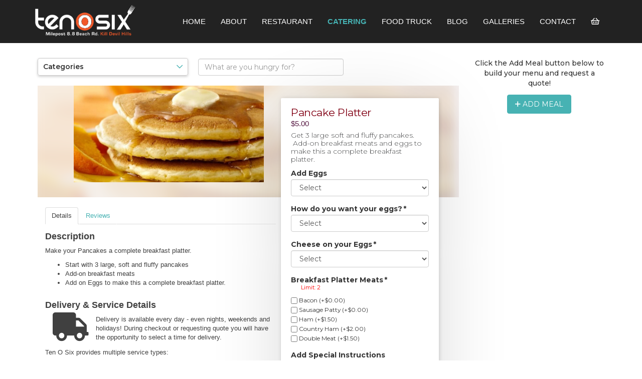

--- FILE ---
content_type: text/html;charset=UTF-8
request_url: https://www.tenosixobx.com/catering/menu/item/pancake-platter-44/
body_size: 14176
content:

<!DOCTYPE html>
<html lang="en">

    <!--
    Site By: Umbrella Consultants
    http://www.umbrellaconsultants.com
    -->

    <head>

        <meta http-equiv="X-UA-Compatible" content="IE=edge,chrome=1" />
        <meta name="viewport" content="width=device-width, height=device-height, initial-scale=1.0, user-scalable=0, minimum-scale=1.0, maximum-scale=1.0">
        <meta name="apple-mobile-web-app-capable" content="yes" />

        <title>Get Your Pancake Platter | Ten O Six Beach Road Bistro | Ten O Six</title>

        <meta name="keywords" content="" />
        <meta name="description" content="Outer Banks Pancake Platter. Soft and fluffy pancakes stacked.  Make sure to add on your favorite eggs anyway you like them prepared and your favorite breakfast meats.  Call 252-441-9607 to place your order." />

        
                    <link rel="canonical" href="/catering/menu/item/pancake-platter-44/" />
        
        
        <!-- G+ AND FACEBOOK META TAGS -->
        <meta property="og:title" content="Get Your Pancake Platter | Ten O Six Beach Road Bistro" />
        <meta property="og:url" content="https://www.tenosixobx.com/catering/menu/item/pancake-platter-44/" />
        <meta property="og:type" content="website">
        <meta property="og:image" content="" />
        <meta property="og:description" content="" />
        <meta property="og:site_name" content="Ten O Six" />

        <!-- TWITTER CARD -->
        <meta name="twitter:card" content="summary" />
        <meta name="twitter:site" content="@" />
        <meta name="twitter:creator" content="@" />
        <meta name="twitter:url" content="https://www.tenosixobx.com/catering/menu/item/pancake-platter-44/" />
        <meta name="twitter:title" content="Get Your Pancake Platter | Ten O Six Beach Road Bistro" />
        <meta name="twitter:description" content="" />
        <meta name="twitter:image" content="" />

        <meta name="google-site-verification" content="EK1EFR2UuHtDDZGF_zDjLFFbAGLKdyEHw0U0i9jApck" />

                            <link rel="stylesheet" href="//fonts.googleapis.com/css?family=Oswald:200,300,400,500,600,700|Roboto:300,400,700,900|Montserrat:300,400,500,600,700,800" type="text/css" />
                            <link rel="stylesheet" href="/css/site.css?v=1.0.1" type="text/css" media="all" />

        <script async src="https://www.googletagmanager.com/gtag/js?id=G-TZ94HY65ZW"></script>
        <script>
            window.dataLayer = window.dataLayer || [];
            function gtag(){dataLayer.push(arguments);}
            gtag('js', new Date());
            gtag('config', 'G-TZ94HY65ZW');
        </script>

        <script src="https://cdnjs.cloudflare.com/ajax/libs/jquery/1.12.4/jquery.min.js"></script>

        
    </head>

    <body class="catering">

        
        <script type="text/javascript" language="javascript">
        // <![CDATA[
        var _rst = _rst || [];
        _rst.push(["tid", "21-4"]);
        _rst.push(["event", "item-view", "Pancake Platter (#44)"]);
                    (function() {
        var rst = document.createElement("script"); rst.type = "text/javascript"; rst.async = true; rst.src = "//rst.revsocial.com/rst_full.js";
        (document.getElementsByTagName("head")[0] || document.getElementsByTagName("body")[0]).appendChild(rst);
        })();
        // ]]>
        </script>
        
        <nav id="topnav" class="navbar navbar-fixed-top megamenu">
            <div class="container">
                <div class="navbar-header">
                    <button type="button" class="navbar-toggle collapsed" data-toggle="collapse" data-target="#navbar" aria-expanded="false" aria-controls="navbar">
                        <span class="sr-only">Toggle navigation</span>
                        <span class="icon-bar"></span>
                        <span class="icon-bar"></span>
                        <span class="icon-bar"></span>
                    </button>
                    <a class="navbar-brand" href="/">
                                                    <img src="https://www.tenosixobx.com/files/logo.png" alt="Ten O Six" id="logo" />
                                            </a>
                </div>
                <div id="navbar" class="navbar-collapse collapse">
                    <ul class="nav navbar-nav navbar-right">
                        <li class=""><a href="/">Home</a></li>
                                                        <li class="">
                                    <a href="https://www.tenosixobx.com/about/" >About</a>
                                </li>
                                                                <li class="dropdown megamenu">
                                    <a href="https://www.tenosixobx.com/restaurant/" class="dropdown-toggle disabled" data-toggle="dropdown" role="button" aria-expanded="false">Restaurant</a>
                                    <ul class="dropdown-menu megamenu-content" role="menu">
                                        <li>
                                            <div class="row">

                                                
                                                    <div class="col col-md-6">

                                                        <h3><a href="https://www.tenosixobx.com/restaurant/menu/" >Restaurant Menu</a></h3>

                                                                                                                    <ul>
                                                                                                                                    <li><a href="/restaurant/menu/#breakfast" >Breakfast</a></li>
                                                                                                                                    <li><a href="/restaurant/menu/#lunch" >Lunch</a></li>
                                                                                                                                    <li><a href="https://www.tenosixobx.com/restaurant/menu/#seafood-boil" >Seafood Boils</a></li>
                                                                                                                            </ul>
                                                        
                                                    </div>

                                                
                                                    <div class="col col-md-6">

                                                        <h3><a href="/contact/" >Location &amp; Contact</a></h3>

                                                        
                                                    </div>

                                                
                                            </div>
                                        </li>
                                    </ul>
                                </li>
                                                                <li class="dropdown megamenu-fw active">
                                    <a href="https://www.tenosixobx.com/catering/" class="dropdown-toggle disabled" data-toggle="dropdown" role="button" aria-expanded="false">Catering</a>
                                    <ul class="dropdown-menu megamenu-content" role="menu">
                                        <li>
                                            <div class="row">

                                                
                                                    <div class="col col-md-3">

                                                        <h3><a href="https://www.tenosixobx.com/catering/outer-banks-wedding/" >Weddings</a></h3>

                                                                                                                    <ul>
                                                                                                                                    <li><a href="https://www.tenosixobx.com/catering/menu/wedding-menu-packages-67/" >Browse Menu</a></li>
                                                                                                                                    <li><a href="/catering/menu/wedding-menu-packages-67/?start-planning" >Start Planning Your Menu</a></li>
                                                                                                                                    <li><a href="/contact/" >Contact the Chef</a></li>
                                                                                                                            </ul>
                                                        
                                                    </div>

                                                
                                                    <div class="col col-md-3">

                                                        <h3><a href="https://www.tenosixobx.com/catering/outer-banks-personal-chef/" >Personal Chef</a></h3>

                                                                                                                    <ul>
                                                                                                                                    <li><a href="https://www.tenosixobx.com/catering/outer-banks-personal-chef/sample-menus/" >See Sample Menus</a></li>
                                                                                                                                    <li><a href="/catering/menu/personal-chef-menu-3/" >Browse Menu</a></li>
                                                                                                                                    <li><a href="/catering/menu/personal-chef-menu-3/?start-planning" >Start Planning Your Menu</a></li>
                                                                                                                                    <li><a href="/contact/" >Contact the Chef</a></li>
                                                                                                                            </ul>
                                                        
                                                    </div>

                                                
                                                    <div class="col col-md-3">

                                                        <h3><a href="https://www.tenosixobx.com/catering/outer-banks-cocktail-party/" >Cocktail Party</a></h3>

                                                                                                                    <ul>
                                                                                                                                    <li><a href="https://www.tenosixobx.com/catering/outer-banks-cocktail-party/sample-menus/" >See Sample Menus</a></li>
                                                                                                                                    <li><a href="/catering/menu/cocktail-party-menu-31/" >Browse Menu</a></li>
                                                                                                                                    <li><a href="/catering/menu/cocktail-party-menu-31/?start-planning" >Start Planning Your Menu</a></li>
                                                                                                                                    <li><a href="/contact/" >Contact the Chef</a></li>
                                                                                                                            </ul>
                                                        
                                                    </div>

                                                
                                                    <div class="col col-md-3">

                                                        <h3><a href="https://www.tenosixobx.com/catering/outer-banks-clam-bake/" >Clam Bake</a></h3>

                                                                                                                    <ul>
                                                                                                                                    <li><a href="https://www.tenosixobx.com/catering/outer-banks-clam-bake/sample-menus/" >See Sample Menus</a></li>
                                                                                                                                    <li><a href="/catering/menu/item/clambake-5/" >Browse Menu</a></li>
                                                                                                                                    <li><a href="/catering/menu/item/clambake-5/?start-planning" >Start Planning Your Menu</a></li>
                                                                                                                                    <li><a href="/contact/" >Contact the Chef</a></li>
                                                                                                                            </ul>
                                                        
                                                    </div>

                                                
                                            </div>
                                        </li>
                                    </ul>
                                </li>
                                                                <li class="">
                                    <a href="https://www.tenosixobx.com/food-truck-catering/" >Food Truck</a>
                                </li>
                                                                <li class="">
                                    <a href="https://www.tenosixobx.com/blog/" >Blog</a>
                                </li>
                                                                <li class="">
                                    <a href="https://www.tenosixobx.com/galleries/" >Galleries</a>
                                </li>
                                                                <li class="">
                                    <a href="https://www.tenosixobx.com/contact/" >Contact</a>
                                </li>
                                
                        <li class="cart">
                            <a href="/catering/menu/cart/" title="View cart"><i class="far fa-shopping-basket" aria-hidden="true"></i></a>
                        </li>

                        
                                            </ul>
                </div>
            </div>
        </nav>

        <section id="content">


<link rel="stylesheet" type="text/css" href="/extensions/com.umbrella.ecommerce/css/master/master.css" />
<link rel="stylesheet" type="text/css" href="/extensions/com.umbrella.ecommerce/css/custom/master.css" />
<script src="/extensions/com.umbrella.ecommerce/js/master/master.js"></script>
<script src="/extensions/com.umbrella.ecommerce/js/custom/master.js"></script>

<section id="ecommContainer">

    
    <div class="container">
        <div class="clearfix">

            
<script src="//cdnjs.cloudflare.com/ajax/libs/jquery.swipebox/1.4.1/js/jquery.swipebox.min.js"></script>

<link rel="stylesheet" type="text/css" href="https://cdnjs.cloudflare.com/ajax/libs/lightslider/1.1.6/css/lightslider.min.css" />
<script src="https://cdnjs.cloudflare.com/ajax/libs/lightslider/1.1.6/js/lightslider.min.js"></script>

<script src="https://cdnjs.cloudflare.com/ajax/libs/jquery.imagesloaded/2.1.0/jquery.imagesloaded.min.js"></script>

<link rel="stylesheet" type="text/css" href="/extensions/com.umbrella.ecommerce/css/master/item.css" />
<link rel="stylesheet" type="text/css" href="/extensions/com.umbrella.ecommerce/css/custom/item.css?v=1.0.1" />
<script src="/extensions/com.umbrella.ecommerce/js/master/item.js?v=1.0.0"></script>
<script src="/extensions/com.umbrella.ecommerce/js/custom/item.js?v=1.0.0"></script>

<script type="text/javascript">

    $(document).ready(function() {

        $('#ecommContainer').imagesLoaded(function() {
            this_equalHeight();
        });

        $('#item-main-tabs .ui-tabs-nav li a').click(function(e) {
            this_equalHeight();
        });

        
            // ADD TO MEAL
            $('#ecommContainer .item_container .add-to-cart input[type="submit"]').click(function(e) {
                e.preventDefault();
                var $this = $(this);
                this_addmeal_modal({}, {
                    onSubmitSuccess: function(data) {
                        $this.unbind('click').click();
                    },
                });
            });

        
    });

    $(window).resize(function() {
        this_equalHeight();
    });

    function this_equalHeight() {
        var content_height = $('#ecommContainer #product-head').height() + $('#ecommContainer #product-foot').height();
        var column_height = $('#ecommContainer #card-buy').height();
        console.log(content_height, column_height);
        if (column_height > content_height) {
            $('#ecommContainer .colMain').height(column_height + 170);
        } else {
            $('#ecommContainer .colMain').height(content_height + 110);
        }
    }

</script>


<a name="item" class="anchor-offset"></a>

<div class="item_container row floatingCartContain">

    <div class="colMain col-md-9" itemscope itemtype="http://schema.org/Product">

        <div class="catSearchFilters">

            <style type="text/css">
.categoryDropdown { position: relative; padding: 0 !important; }
.categoryDropdown h3 { cursor: pointer; margin: 0 !important; padding: 9px 10px !important; border: 1px solid #cdcccc !important; border-radius: 4px; box-shadow: 0 2px 5px rgba(0,0,0,.2); display: flex; align-items: center; justify-content: space-between; font-size: 14px; width: 300px; }
.categoryDropdown h3:after { content: "\f078"; font-size: 14px; color: #48b2b3; display: inline-block; font: normal normal normal 14px/1 "Font Awesome 5 Pro"; font-size: inherit; text-rendering: auto; -webkit-font-smoothing: antialiased; -moz-osx-font-smoothing: grayscale; }
.categoryDropdown ul { display: none; }
/*.categoryDropdown ul li { margin: 0 !important; padding: 0 !important; }*/
.categoryDropdown ul li a { line-height: 1.3 !important; padding: 7px 15px; display: block; }
.categoryDropdown>ul { position: absolute; top: 100%; left: 0; background: #fff; z-index: 10; padding: 10px 10px 30px; box-shadow: 0 10px 30px -5px rgba(0,0,0,.3), 0 2px 5px rgba(0,0,0,.15); border-radius: 4px; }
.categoryDropdown>ul>li {  }
.categoryDropdown>ul>li>a { font-weight: bold; margin: 0; padding: 10px 15px 5px; line-height: 1.3; }
.categoryDropdown ul li li { padding: 0 0 0 10px; }
.categoryDropdown.active ul { display: block; }
.categoryDropdown.active h3:after { content: "\f077"; font-family: "Font Awesome 5 Pro"; }
#ecommContainer .category_nav > ul {
    padding-bottom: 5px;
}
#ecommContainer .category_nav li a {
    color: #444;
}
#ecommContainer .category_nav li a:hover, #ecommContainer .category_nav li.active a:hover, #ecommContainer .category_nav li.active > a {
    color: #48B2B3;
}
</style>

<script type="text/javascript">
    $(document).ready(function(){

    	$('.search_widget input[name="q"]').change(function() {
		    $('.search_widget form').submit();
	    });

        $('.categoryDropdown h3').on('click', function(){
            $(this).closest('.categoryDropdown').toggleClass('active');
        });

    });
</script>

<div class="search_widget" style="margin-bottom: 15px;">

    <form action="./">
        <input type="text" name="q" value="" placeholder="What are you hungry for?" class="form-control" />
    </form>

</div>


        <div class="category_nav categoryDropdown">
            <h3>Categories</h3>
            <ul>
                                    <li class="parent ">
                        <a href="/catering/menu/catering-chef-meals-17/">Outer Banks Catering / Chef Meals</a>
                                                    <ul>
                                                                    <li class="sub ">
                                        <a href="/catering/menu/breakfast-catering-62/?q=">Breakfast Catering</a>
                                    </li>
                                                                    <li class="sub ">
                                        <a href="/catering/menu/catering-beverages-61/?q=">Catering Beverages</a>
                                    </li>
                                                                    <li class="sub ">
                                        <a href="/catering/menu/cocktail-party-menu-31/?q=">Cocktail Party Menu</a>
                                    </li>
                                                                    <li class="sub ">
                                        <a href="/catering/menu/food-truck-catering-menus-65/?q=">Food Truck Catering Menus</a>
                                    </li>
                                                                    <li class="sub ">
                                        <a href="/catering/menu/outer-banks-holiday-meals-57/?q=">Outer Banks Holiday Meals</a>
                                    </li>
                                                                    <li class="sub ">
                                        <a href="/catering/menu/party-platters-19/?q=">Party Platters</a>
                                    </li>
                                                                    <li class="sub ">
                                        <a href="/catering/menu/themed-buffets-69/?q=">Themed Buffets</a>
                                    </li>
                                                                    <li class="sub ">
                                        <a href="/catering/menu/wedding-menu-packages-67/?q=">Wedding Menu Packages</a>
                                    </li>
                                                                    <li class="sub ">
                                        <a href="/catering/menu/personal-chef-menu-3/?q=">Personal Chef Menu</a>
                                    </li>
                                                                    <li class="sub ">
                                        <a href="/catering/menu/prepared-meals-15/?q=">Prepared Meals</a>
                                    </li>
                                                            </ul>
                                                </li>
                                        <li class="parent ">
                        <a href="/catering/menu/beer-wine-26/">Beer & Wine</a>
                                                    <ul>
                                                                    <li class="sub ">
                                        <a href="/catering/menu/kegs-27/?q=">Kegs</a>
                                    </li>
                                                            </ul>
                                                </li>
                                </ul>
        </div>

        
        </div>

        <meta itemprop="url" content="/catering/menu/item/pancake-platter-44/" />
        <meta itemprop="sku" content="" />

        
            <form action="../../cart/" method="post" enctype="multipart/form-data" style="display: block;">
                            <input type="hidden" name="do" value="add" />
                        <input type="hidden" name="item[id]" value="44" />
            <input type="hidden" name="item[category_id]" value="" />
            <input type="hidden" name="ciid" value="" />

            <section id="product-head" class="section section-p-sm product-head p-b-0">

                <div class="entity-background hidden-sm-down">
                    <img src="https://www.tenosixobx.com/extensions/com.umbrella.ecommerce/files/items/pancakes-ten-o-six-obx-breakfast.jpg" alt="" class="entity-background-img" />
                </div>

                <div class="container-fluid">
                    <div class="clearfix">

                                                    <div class="product-gallery">

                                <div class="images_container">

                                    <div class="slides_container cS-hidden">
                                        <ul class="slides">

                                                                                                <li data-thumb="https://www.tenosixobx.com/extensions/com.umbrella.ecommerce/files/items/pancakes-ten-o-six-obx-breakfast.jpg"><img src="https://www.tenosixobx.com/extensions/com.umbrella.ecommerce/files/items/pancakes-ten-o-six-obx-breakfast.jpg" alt="Pancake Platter Breakfast at Ten O Six Beach Road Bistro" itemprop="image" /></li>
                                                    
                                        </ul>
                                    </div>

                                </div>

                            </div>
                        
                        <div class="product-buy">
                            <div class="card-buy-container">

                                <div id="card-buy" class="card card-buy card--box wow slideInRight animated" style="visibility: visible;">

                                                                            <h1 class="card-title card-title--xl"><span itemprop="name">Pancake Platter</span></h1>
                                        
                                    <div class="card-price card-price--xl " itemprop="offers" itemscope="itemscope" itemtype="http://www.schema.org/Offer">
                                        <meta itemprop="priceCurrency" content="USD" />

                                                                                    <link itemprop="availability" href="http://schema.org/InStock" />
                                        
                                                                                    <span class="value">
                                                                                                    <span class="price-amount" itemprop="price">
                                                        <span class="variantprice"><span itemprop="price">$5.00</span></span>&nbsp;
                                                    </span>
                                                                                                </span>
                                        
                                                                            </div>

                                    
                                                                            <div class="card-excerpt" >
                                            <p>Get 3 large soft and fluffy pancakes. &nbsp;Add-on breakfast meats and eggs to make this a complete breakfast platter.&nbsp;</p>                                        </div>
                                        
                                    
                                    <div id="item-options" class="item-options">
                                        <fieldset>

                                                                                            <div class="attributes">
                                                    
    <fieldset id="af-0" class="attribute dropdown">

                    <label class="title">Add Eggs</label>
            
        <div class="options">
            
<div class="options dropdown">
    <select name="attribute[241][]" class="custom_control form-control">
                    <option value="0">Select</option>
                        <option value="1" >No Eggs</option>
                        <option value="2" >1 Egg (+$0.99)</option>
                        <option value="3" >2 Eggs (+$1.99)</option>
                        <option value="4" >3 Eggs (+$2.99)</option>
                        <option value="5" >4 Eggs (+$3.99)</option>
                        <option value="6" >5 Eggs (+$4.99)</option>
                        <option value="7" >6 Eggs (+$5.99)</option>
                </select>

</div>        </div>

    </fieldset>

    
    <fieldset id="af-1" class="attribute dropdown">

                    <label class="title">How do you want your eggs?<span class="reqd">*</span></label>
            
        <div class="options">
            
<div class="options dropdown">
    <select name="attribute[244][]" class="custom_control form-control">
                    <option value="0">Select</option>
                        <option value="1" >Fried Over Easy</option>
                        <option value="2" >Fried Over Medium</option>
                        <option value="3" >Fried Hard</option>
                        <option value="4" >Sunny Side Up</option>
                        <option value="5" >Scrambled</option>
                        <option value="6" >Scrambled with Cheese</option>
                        <option value="7" >Egg Whites (+$2.00)</option>
                </select>

</div>        </div>

    </fieldset>

    
    <fieldset id="af-2" class="attribute dropdown">

                    <label class="title">Cheese on your Eggs<span class="reqd">*</span></label>
            
        <div class="options">
            
<div class="options dropdown">
    <select name="attribute[23][]" class="custom_control form-control">
                    <option value="0">Select</option>
                        <option value="1" >No Cheese</option>
                        <option value="2" >Cheddar (+$1.00)</option>
                        <option value="3" >American (+$1.00)</option>
                        <option value="4" >Swiss (+$1.00)</option>
                        <option value="5" >Provolone (+$1.00)</option>
                </select>

</div>        </div>

    </fieldset>

    
    <fieldset id="af-3" class="attribute checkbox">

                    <label class="title">Breakfast Platter Meats<span class="reqd">*</span></label>
                        <label class="limit">Limit: 2</label>
            
        <div class="options">
            <div class="options checkbox">

                <div class="option"><input type="checkbox" name="attribute[19][]" value="1"  />&nbsp;Bacon (+$0.00)</div>
                        <div class="option"><input type="checkbox" name="attribute[19][]" value="2"  />&nbsp;Sausage Patty (+$0.00)</div>
                        <div class="option"><input type="checkbox" name="attribute[19][]" value="4"  />&nbsp;Ham (+$1.50)</div>
                        <div class="option"><input type="checkbox" name="attribute[19][]" value="5"  />&nbsp;Country Ham (+$2.00)</div>
                        <div class="option"><input type="checkbox" name="attribute[19][]" value="6"  />&nbsp;Double Meat (+$1.50)</div>
            
</div>        </div>

    </fieldset>

    
    <fieldset id="af-4" class="attribute textarea">

                    <label class="title">Add Special Instructions</label>
                            <label class="description">**No price altering substitutions/additions**</label>
                
        <div class="options">
            <div class="options textarea">
    <textarea name="attribute[247][]" class="form-control"></textarea>
</div>        </div>

    </fieldset>

                                                    </div>
                                                
                                            
                                                                                            <div class="qty">
                                                    <fieldset>
                                                        <label>Quantity</label>
                                                        <input type="text" name="item[quantity]" value="1" class="form-control" />
                                                                                                            </fieldset>
                                                </div>
                                            
                                        </fieldset>
                                    </div>

                                                                            <div class="add-to-cart">
                                            <input type="submit" name="" value="Add To Meal" class="btn btn-primary" />
                                        </div>
                                    
                                    
                                        <div class="order-notices">
                                            <div class="delivery-notice aware">
                                                <i class="far fa-clock" aria-hidden="true"></i>
                                                                                                    <span class="delivery-by-time">Order by 2:00pm</span> for delivery <span class="delivery-date">Sunday, January 25th</span>
                                                                                            </div>
                                        </div>

                                        
                                    
                                </div>

                            </div>
                        </div>

                     </div>
                </div>

            </section>

            </form>

            <section id="product-foot" class="section section-alt-bg product-foot p-t-2" style="height: auto;">
                <div class="section-content container-fluid">
                    <div class="row">
                        <div class="col-xs-12 col-md-7">

                            
                            <style type="text/css">

                                .product-delivery .delivery-truck {
                                    float: left;
                                    margin: -15px 15px 0;
                                    font-size: 4.4em;
                                }
                                .product-delivery ul {
                                    list-style: disc;
                                    margin: 0px;
                                    padding: 0 0 1em 30px;
                                }

                            </style>

                            <div id="item-main-tabs">

                                <ul>
                                    <li><a href="#tab-details">Details</a></li>
                                    <li><a href="#tab-reviews">Reviews</a></li>
                                </ul>

                                <div id="tab-details">

                                                                            <section class="section section-p-sm product-description wow fadeIn" style="visibility: visible; animation-name: a;">
                                            <header class="section-header">
                                                <h2 class="section-heading has-separator">Description</h2>
                                            </header>
                                            <div class="section-content" itemprop="description">
                                                <div class="descriptionShort">
<p>Make your Pancakes a complete breakfast platter.</p>
<ul>
<li>Start with 3 large, soft and fluffy pancakes</li>
<li>Add-on breakfast meats</li>
<li>Add on Eggs to make this a complete breakfast platter.&nbsp;</li>
</ul>
</div>                                            </div>
                                        </section>
                                    
                                    <section class="section section-p-sm product-delivery wow fadeIn" style="visibility: visible; animation-name: a;">
                                        <header class="section-header">
                                            <h2 class="section-heading has-separator">Delivery & Service Details</h2>
                                        </header>
                                        <div class="section-content">
                                            <div class="delivery-truck"><i class="fa fa-truck" aria-hidden="true"></i></div>
                                            <p>
                                                Delivery is available every day - even nights, weekends and holidays! During checkout or requesting quote you will have the opportunity to select a time for delivery.
                                            </p>
                                            <p style="clear: both;">
                                                Ten O Six provides multiple service types:
                                            </p>
                                            <ul>
                                                <li>Drop-off</li>
                                                <li>Drop-off and Setup </li>
                                                <li>Full-service Catering</li>
                                                <li>Personal Chef Services</li>
                                            </ul>
                                            <p>
                                                We can provide the appropriate compostable service items, napkins and plastic cutlery and help you secure the proper rental equipment for your event, at an additional fee. <a href="/services/outer-banks-catering/">Learn more.</a>
                                            </p>
                                        </div>
                                    </section>

                                </div>

                                <div id="tab-reviews">

                                    
                                        <div class="reviews pad-top">
                                            <div class="content">
                                                
    <script type="text/javascript">

        // RATINGS & REVIEWS
        $(document).ready(function() {

            $('#ratings-reviews-5486 .add').click(function(e) {
                e.preventDefault();
                $('html, body').animate({
                    scrollTop: $('#ratings-reviews-5486 .add-review').offset().top
                }, 1500);
            });

            // GET CONTENT
            $.get('/ajax/ratings-reviews/paged-results/', {"source":"com.umbrella.ecommerce","what":"item","item_id":"44","login_lightwindow":true}, function(data) {
                $('#ratings-reviews-5486 .results').html(data);
            });

            // PAGING CLICK
            $('#ratings-reviews-5486').on('click', '.paging a', function(e) {
                e.preventDefault();
                $.get('/ajax/ratings-reviews/paged-results/' +$(this).attr('href'), function(data) {
                    $('#ratings-reviews-5486 .results').html(data);
                });
            });

            // REPLY TOGGLE
            $('#ratings-reviews-5486 .results').on('click', '.item .add-reply a.add', function(e) {
                e.preventDefault();
                $(this).next('.toggle').toggle();
            });

            // SUBMIT - REPLY
            $('#ratings-reviews-5486 .results').on('submit', '.item .add-reply form', function(e) {
                var _this = $(this);
                var parent = $(this).closest('.toggle');
                $(parent).find('.message').hide().html('').removeClass('error success');
                if ($(this).find('[name="content"]').val() == '') {
                    $(parent).find('.message').html('Please enter your reply.').addClass('error').show();
                    return false;
                }
                $.post('/ajax/ratings-reviews/reply/', $(this).serialize(), function(data) {
                    if (data['success']) {
                        _this.fadeOut(400, function() {
                            $(parent).find('.message').html('Reply submitted!').addClass('success').show();
                        });
                    } else {
                        if (data['error']) {
                            $(parent).find('.message').html(data['error']).addClass('error').show();
                        } else {
                            $(parent).find('.message').html('Failed to record reply.').addClass('error').show();
                        }
                    }
                }, 'json');
                return false;
            });

            // SUBMIT
            $('#ratings-reviews-5486 .add-review .form form').submit(function(e) {
                var _this = $(this);
                var parent = $(this).closest('.form');
                $(parent).find('.message').hide().html('').removeClass('error success');
                if ($(this).find('[name="name"]').val() == '') {
                    $(parent).find('.message').html('Please enter your name.').addClass('error').show();
                    return false;
                }
                if ($(this).find('[name="content"]').val() == '') {
                    $(parent).find('.message').html('Please enter your review.').addClass('error').show();
                    return false;
                }
                $.post('/ajax/ratings-reviews/submit/', $(this).serialize(), function(data) {
                    if (data['success']) {
                        _this.fadeOut(400, function() {
                            $(parent).find('.message').html('Thank you for submitting your review!').addClass('success').show();
                        });
                    } else {
                        if (data['error']) {
                            $(parent).find('.message').html(data['error']).addClass('error').show();
                                                            if (data['login_required']) {
                                    $.featherlight($('#rr-login-lightbox-5486'));
                                }
                                                    } else {
                            $(parent).find('.message').html('Failed to record review.').addClass('error').show();
                        }
                    }
                }, 'json');
                return false;
            });

        });

    </script>

    <a name="reviews"></a>

    <div id="ratings-reviews-5486" class="uccms_ratings-reviews">

        <a href="#rr-5486-add" class="add top button"><i class="fa fa-plus" aria-hidden="true"></i>Leave a review</a>

        <div class="results">
            <div class="loading">Loading..</div>
        </div>

        <div class="add-review">

            <h4>Your Review</h4>

            
                        <div id="rr-login-lightbox-5486" class="lightbox_content">
                            <h2 class="head">You must be logged in to submit a review.</h2>
                            
    <div id="uccms_login-register-8759" class="uccms_login-register clearfix">

        <div class="col-login ">
            <div class="padding">

                <h5>Log In</h5>

                <form action="/account/login/" method="post">

                <fieldset>
                    <input type="email" name="email" value="" placeholder="Email" class="fw" />
                </fieldset>

                <fieldset>
                    <input type="password" name="password" placeholder="Password" class="fw" />
                    <label class="small"><a href="/account/forgot-password/" target="_blank">Forgot password?</a></label>
                </fieldset>

                <fieldset>
                    <input type="checkbox" name="remember" value="1" checked="checked" /> Remember me
                </fieldset>

                <fieldset>
                    <input type="submit" value="Log In" class="button fw" />
                </fieldset>

                </form>

            </div>
            <div class="message site-message"></div>
        </div>

        
            <div class="col-register">
                <div class="padding">

                    <h5>Create Account</h5>

                    <form action="/account/register/" method="post">

                    <fieldset>
                        <input type="text" name="firstname" value="" placeholder="First Name" class="fw" />
                    </fieldset>

                    <fieldset>
                        <input type="text" name="lastname" value="" placeholder="Last Name" class="fw" />
                    </fieldset>

                    <fieldset>
                        <input type="email" name="email" value="" placeholder="Email" class="fw" />
                    </fieldset>

                    <fieldset>
                        <input type="password" name="password" placeholder="Password" class="fw" />
                    </fieldset>

                    <fieldset>
                        <input type="submit" value="Create Account" class="button fw" />
                    </fieldset>

                    </form>

                </div>
            </div>

        
    </div>

            <script type="text/javascript">

            $(document).ready(function() {

                // LOGIN SUBMIT
                $('#uccms_login-register-8759 .col-login form').submit(function(e) {
                    e.preventDefault();
                    $('#uccms_login-register-8759 .col-login .message').hide().html('').removeClass('type-error').removeClass('type-success');
                    $.post('/ajax/account/login/', $(this).serialize(), function(data) {
                        data.el_id = 8759;
                        
                        if (data.success) {
                            var current_flw = $.featherlight.current();
                            current_flw.close();
                            $('#ratings-reviews-5486 .form-review form').submit();
                        } else {
                            $('#uccms_login-register-' +data.el_id+ ' .col-login .message').html(data.message).addClass('type-error').show();
                        }
                                            }, 'json');
                });

                // REGISTER SUBMIT
                $('#uccms_login-register-8759 .col-register form').submit(function(e) {
                    e.preventDefault();
                    $('#uccms_login-register-8759 .col-register .message').hide().html('').removeClass('type-error').removeClass('type-success');
                    $.post('/ajax/account/register/', $(this).serialize(), function(data) {
                        data.el_id = 8759;
                        
                    if (data.success) {
                        var current_flw = $.featherlight.current();
                        current_flw.close();
                        $('#ratings-reviews-5486 .form-review form').submit();
                    } else {
                        $('#uccms_login-register-' +data.el_id+ ' .col-register .message').html(data.message).addClass('type-error').show();
                    }
                                        }, 'json');
                });

            });

        </script>
                                </div>

                        
                <a name="review-form"></a>

                <div class="form form-review">

                    <form action="" method="post">
                    <input type="hidden" name="source" value="com.umbrella.ecommerce" />
                    <input type="hidden" name="what" value="item" />
                    <input type="hidden" name="item_id" value="44" />

                    
                    <div class="item stars">
                        <link rel="stylesheet" href="/site/css/lib/ratings-reviews/bootstrap-stars.css" />
<select id="stars-3612" name="rating" class="rating_stars">
        <option value="1" >1</option>
    <option value="2" >2</option>
    <option value="3" >3</option>
    <option value="4" >4</option>
    <option value="5" selected="selected">5</option>
</select>
<script type="text/javascript">
    $(function() {
        $('#stars-3612').barrating({
            theme: 'bootstrap-stars',
            initialRating: 5,
                        readonly: false        });
    });
</script>                    </div>

                    <div class="item review_content">
                        <textarea name="content" placeholder="Write your review" class="form-control"></textarea>
                    </div>

                    <div class="item name">
                                                    <input type="text" name="name" value="" placeholder="Name" class="form-control" />
                                            </div>

                    
                    <div class="buttons">
                        <button type="submit" class="btn btn-primary">Submit</button>
                    </div>

                    </form>

                    <div class="message site-message"></div>

                </div>

                
        </div>

    </div>

                                                </div>
                                        </div>

                                        
                                </div>

                            </div>

                        </div>
                    </div>
                </div>
            </section>

            
    </div>

    
<style type="text/css">

    .cartWidget { float: right; width: 25%; }

    .cartWidget > .contain {
        width: 100%;
        max-width: 260px;
    }
    .cartWidget > .contain.affix {
        position: fixed !important;
    }

    .cartWidget > .contain > .loading {
        text-align: center;
        font-size: 1.1em;
    }

    .cartWidget .cw-header { display: flex; align-items: center; justify-content: space-between; background: #fff; border-radius: 10px 10px 0 0; border: 2px solid #48B2B3; color: #48B2B3; padding: 10px; }
    .cartWidget .cw-header-left { display: flex; flex-wrap: wrap; }
    .cartWidget .cw-header-left .total { display: none; font-size: 1em; }
    .cartWidget .cw-header-left span { display: block; font-size: 18px; width: 100%; flex-grow: 1; flex-shrink: 0; }
    .cartWidget .cw-header-left i { vertical-align: -2px; font-size: 22px; }
    .cartWidget .cw-header-right {  }
    .cartWidget .cw-meal { margin: 3px 0; }
    .cartWidget .cwm-title { background: #48B2B3; color: #fff; padding: 10px; cursor: pointer; display: flex; align-items: center; justify-content: space-between; cursor: pointer; }
    .cartWidget .cwm-title:after { content: '\f078'; font-family: "Font Awesome 5 Pro"; speak: none; font-style: normal; font-weight: normal; font-variant: normal; text-transform: none; line-height: 1; -webkit-font-smoothing: antialiased; -moz-osx-font-smoothing: grayscale; }
    .cartWidget .cwm-title .mealDateTime { width: 75%; }
    .cartWidget .cwm-title span { display: block; }
    .cartWidget .cwm-title span:first-child { font-weight: 500; }
    .cartWidget .cwm-title span:last-child { font-size: .95em; }
    .cartWidget .cwm-title .price { display: none; }
    .cartWidget .cwm-title:hover, .cartWidget .cw-meal.active .cwm-title { background: #2E3841; }
    .cartWidget .cwm-content { border: 1px solid #48B2B3; padding: 10px; font-size: 13px; }
    .cartWidget .cwm-descr { position: relative; }
    .cartWidget .cwm-actions { position: absolute; opacity: 0; text-align: right; width: 100%; height: 100%; right: 0; top: 0; display: flex; align-items: center; justify-content: flex-end; padding: 10px; box-sizing: border-box; }
    .cartWidget .cwm-actions .btn { padding: 5px 10px; font-size: 12px; }
    .cartWidget .cwm-descr:hover .cwm-actions { position: absolute; opacity: 1; background: rgba(255,255,255,.5); }
    .cartWidget .cwm-servings { display: block; margin: 0; padding: 0; list-style: none; }
    .cartWidget .cwms-item { display: block; margin: 0 -10px; padding: 5px 10px; display: flex; align-items: center; justify-content: space-between; position: relative; }
    .cartWidget .cwms-item > div { margin-left: 5px; }
    .cartWidget .cwms-thumb { margin-left: 0; }
    .cartWidget .cwms-thumb span { display: block; width: 40px; height: 40px; background: no-repeat center center; background-size: cover; }
    .cartWidget .cwms-name { width: 100%; }
    .cartWidget .cwms-title { display: block; font-weight: bold; }
    .cartWidget .cwms-descr { display: block; font-size: 11px; }
    .cartWidget .cwms-qnty {  }
    .cartWidget .cwms-actions { position: absolute; opacity: 0; text-align: right; width: 100%; height: 100%; right: 0; top: 0; display: flex; align-items: center; justify-content: space-between; padding: 10px; box-sizing: border-box; }
    .cartWidget .cwms-actions .btn { display: inline-block; vertical-align: middle; width: 32px; height: 32px; font-size: 18px; color: #fff; background: #48B2B3; border-radius: 16px; text-align: center; line-height: 32px; padding: 0; cursor: pointer; margin: 0; }
    .cartWidget .cwms-actions .btn:first-child { margin-left: 9px; }
    .cartWidget .cwms-actions .btn:hover { box-shadow: 0 1px 4px rgba(0,0,0,.3); }
    .cartWidget .cwms-item:hover .cwms-actions { position: absolute; opacity: 1; background: rgba(255,255,255,.5); }

    .cartWidget .cw-meal .continue-adding { padding: 10px 0; text-align: center; }

    .cartWidget .cw-meal .no-items { padding: 10px 0; text-align: center; }
    .cartWidget .cw-meal .no-items a {
        display: block;
        margin-top: 10px;
    }

    .cartWidget .cw-meal .cwm-content { max-height: 0; overflow: hidden; transition: .3s ease all; margin-bottom: -22px; opacity: 0; }
    .cartWidget .cw-meal.active .cwm-content { max-height: 2000px; margin:0; opacity: 1; }
    .cartWidget .cw-meal.active .cwm-title:after { content: '\f077'; }
    .cartWidget .cw-meal.new { text-align: center; }
    .cartWidget .cw-meal.new .cwm-title { justify-content: center; align-items: center; background: transparent; /*#dcf3f3*/ }
    .cartWidget .cw-meal.new .cwm-title:after { display: none; }
    .cartWidget .cwm-new-btn { padding: 7px 13px; border: 0px none; background: #48b2b3; border-radius: 40px; color: #fff; font-size: 14px; line-height: 24px; text-align: center; text-transform: uppercase; }
    .cartWidget .cwm-new-btn:hover { background: #444; color: #fff; box-shadow: 0 2px 10px rgba(0,0,0,.15); }

    .cartWidget .noMeals {
        text-align: center;
        font-weight: 500;
    }

    #modal_meal-add .date i {
        position: absolute;
        top: 10px;
        right: 10px;
    }

    @media (max-width: 991px) {

        .cartWidget {
            float: none;
            width: 100%;
        }
        .cartWidget > .contain {
            max-width: 100%;
            margin-bottom: 15px;
        }
        .cartWidget > .contain.affix {
            position: static;
        }

    }

</style>

<script type="text/javascript" src="https://cdnjs.cloudflare.com/ajax/libs/moment.js/2.18.1/moment.min.js"></script>

<script type="text/javascript">

    $(document).ready(function() {

        this_getCartWidget();

        
        
            // FIXED RIGHT COLUMN
            $('.cartWidget > .contain').affix({
                offset:{
                    top: 0,
                    bottom: $('body').height() - $('.floatingCartContain').height() + 30
                }
            });

        
    });

    // GET PLAN HEADER
    function this_getCartWidget() {
        //$('#ecommContainer .cartWidget > .data').hide();
        //$('#ecommContainer .cartWidget > .loading').show();
        $.get('/*/com.umbrella.ecommerce/ajax/cart-widget/', {}, function(data) {
            $('#ecommContainer .cartWidget > .contain > .loading').hide();
            $('#ecommContainer .cartWidget > .contain > .data').html(data).show();
        }, 'html');
    }

    // ADD MEAL MODAL
    function this_addmeal_modal(vars, options) {

        $('#modal_meal-add').modal('show');

        var plan_raw = readCookie('meal_plan');
        if (plan_raw) {
            plan = JSON.parse(decodeURIComponent(plan_raw));
            var num_meals = Object.keys(plan.meals).length;
            if (num_meals > 0) {
                last_meal = plan.meals[Object.keys(plan.meals)[Object.keys(plan.meals).length - 1]];
                if (last_meal.date) {
                    var date = moment(last_meal.date, 'YYYY-MM-DD').format('MM/DD/YYYY');
                    $('.featherlight-content input[name="date"]').val(date);
                }
            }
        }

        // ADD MEAL - DATE PICKER
        $('#modal_meal-add input[name="date"]').datepicker({
            minDate: 2
        });

        // ADD MEAL - CALENDAR CLICK
        $('#modal_meal-add i.fa-calendar').click(function(e) {
            $('#modal_meal-add input[name="date"]').datepicker('show');
        });

        // ADD MEAL - SUBMIT
        $('#modal_meal-add .modal-footer .submit').click(function(e) {
            e.preventDefault();
            var $date = $('#modal_meal-add input[name="date"]').val();
            if ($date) {
                $.post('/*/com.umbrella.ecommerce/ajax/plan/meal-add/', {
                    date: $date,
                    mealtime: $('#modal_meal-add select[name="mealtime"]').val(),
                    people: $('#modal_meal-add select[name="people"]').val(),
                    service: $('#modal_meal-add select[name="service"]').val(),
                }, function(data) {
                    if (data.success) {
                        if ((typeof options == 'object') && (typeof options.onSubmitSuccess == 'function')) {
                            options.onSubmitSuccess(data);
                        } else {
                            this_getCartWidget();
                            $('#modal_meal-add').modal('hide');
                            /*
                            //var url = window.location.href.replace(new RegExp("[&;]?meal-added=[^&;]+", "gi"), '');
                            var url = window.location.href.split('#')[0];
                            url = url.split('?')[0]+ '?meal-added=' +data.key;
                            window.location.href = url;
                            */
                        }
                    } else {
                        if (data.error) {
                            alert(data.error);
                        } else {
                            alert('Failed to add meal.');
                        }
                    }
                }, 'json');
            } else {
                alert('Please select a date.');
            }

        });

    }

</script>

<div class="col-md-3 cartWidget">
    <div class="contain" data-spy="affix">
        <div class="loading"><i class="fa fa-spinner fa-spin"></i></div>
        <div class="data"></div>
    </div>
</div>

<div id="modal_meal-add" class="modal fade">
    <div class="modal-dialog">
        <div class="modal-content">
            <div class="modal-header">
                <button type="button" class="close" data-dismiss="modal" aria-hidden="true">&times;</button>
                <h4 class="modal-title">Add A Meal</h4>
            </div>
            <div class="modal-body">

                <fieldset class="date form-group">
                    <label>Date</label>
                    <div style="position: relative;">
                        <i class="far fa-calendar-alt" aria-hidden="true"></i>
                        <input type="text" name="date" value="01/26/2026" class="form-control" />
                    </div>
                </fieldset>

                <fieldset class="form-group">
                    <label>Meal Time</label>
                    <select name="mealtime" class="form-control">
                                                    <option value="1">Breakfast (7:00 am)</option>
                                                    <option value="29">Breakfast (7:30 am)</option>
                                                    <option value="16">Breakfast  (8:00 am)</option>
                                                    <option value="23">Breakfast (8:30 am)</option>
                                                    <option value="17">Breakfast  (9:00 am)</option>
                                                    <option value="2">AM Snack (9:30 am)</option>
                                                    <option value="15">Breakfast  (10:00 am)</option>
                                                    <option value="39">Brunch/Lunch (10:30 am)</option>
                                                    <option value="25">Lunch (11:00 am)</option>
                                                    <option value="24">Lunch (11:30 am)</option>
                                                    <option value="3">Lunch (12:00 pm)</option>
                                                    <option value="19">Lunch (1:00 pm)</option>
                                                    <option value="21">Cocktail Party (2:00 pm)</option>
                                                    <option value="35">Cocktail Hour (2:30 pm)</option>
                                                    <option value="34">PM Snack  (2:45 pm)</option>
                                                    <option value="14">Cocktail Hour (3:00 pm)</option>
                                                    <option value="4">PM Snack (3:00 pm)</option>
                                                    <option value="12">Dinner (3:30 pm)</option>
                                                    <option value="13">Dinner  (4:00 pm)</option>
                                                    <option value="32">Cocktail Hour (4:30 pm)</option>
                                                    <option value="28">Dinner (4:30 pm)</option>
                                                    <option value="5">Cocktail Hour (5:00 pm)</option>
                                                    <option value="26">Dinner (5:00 pm)</option>
                                                    <option value="11">Cocktail Hour (5:30 pm)</option>
                                                    <option value="27">Dinner  (5:30 pm)</option>
                                                    <option value="18">Cocktail Hour (6:00 pm)</option>
                                                    <option value="10">Beverages and Hors D Oeuvres (6:00 pm)</option>
                                                    <option value="6">Dinner (6:00 pm)</option>
                                                    <option value="33">Cocktail Hour (6:30 pm)</option>
                                                    <option value="8">Dinner (6:30 pm)</option>
                                                    <option value="9">Buffet Dinner (6:30 pm)</option>
                                                    <option value="40">Dinner (6:45 pm)</option>
                                                    <option value="7">Dinner (7:00 pm)</option>
                                                    <option value="37">Cocktail Hour (7:30 pm)</option>
                                                    <option value="22">Dinner  (7:30 pm)</option>
                                                    <option value="20">Dinner (8:00 pm)</option>
                                                    <option value="36">Dinner (8:30 pm)</option>
                                                    <option value="30">Dinner  (9:00 pm)</option>
                                                    <option value="38">Delivery  (10:00 pm)</option>
                                                    <option value="31">Dinner - Food Truck (10:30 pm)</option>
                                            </select>
                </fieldset>

                <fieldset class="form-group">
                    <label>Number of People</label>
                    <select name="people" class="form-control">
                                                    <option value="1" >1</option>
                                                    <option value="2" >2</option>
                                                    <option value="3" >3</option>
                                                    <option value="4" >4</option>
                                                    <option value="5" >5</option>
                                                    <option value="6" >6</option>
                                                    <option value="7" >7</option>
                                                    <option value="8" >8</option>
                                                    <option value="9" >9</option>
                                                    <option value="10" >10</option>
                                                    <option value="11" >11</option>
                                                    <option value="12" >12</option>
                                                    <option value="13" >13</option>
                                                    <option value="14" >14</option>
                                                    <option value="15" >15</option>
                                                    <option value="16" >16</option>
                                                    <option value="17" >17</option>
                                                    <option value="18" >18</option>
                                                    <option value="19" >19</option>
                                                    <option value="20" >20</option>
                                                    <option value="21" >21</option>
                                                    <option value="22" >22</option>
                                                    <option value="23" >23</option>
                                                    <option value="24" >24</option>
                                                    <option value="25" >25</option>
                                                    <option value="26" >26</option>
                                                    <option value="27" >27</option>
                                                    <option value="28" >28</option>
                                                    <option value="29" >29</option>
                                                    <option value="30" >30</option>
                                                    <option value="31" >31</option>
                                                    <option value="32" >32</option>
                                                    <option value="33" >33</option>
                                                    <option value="34" >34</option>
                                                    <option value="35" >35</option>
                                                    <option value="36" >36</option>
                                                    <option value="37" >37</option>
                                                    <option value="38" >38</option>
                                                    <option value="39" >39</option>
                                                    <option value="40" >40</option>
                                                    <option value="41" >41</option>
                                                    <option value="42" >42</option>
                                                    <option value="43" >43</option>
                                                    <option value="44" >44</option>
                                                    <option value="45" >45</option>
                                                    <option value="46" >46</option>
                                                    <option value="47" >47</option>
                                                    <option value="48" >48</option>
                                                    <option value="49" >49</option>
                                                    <option value="50" >50</option>
                                                    <option value="51" >51</option>
                                                    <option value="52" >52</option>
                                                    <option value="53" >53</option>
                                                    <option value="54" >54</option>
                                                    <option value="55" >55</option>
                                                    <option value="56" >56</option>
                                                    <option value="57" >57</option>
                                                    <option value="58" >58</option>
                                                    <option value="59" >59</option>
                                                    <option value="60" >60</option>
                                                    <option value="61" >61</option>
                                                    <option value="62" >62</option>
                                                    <option value="63" >63</option>
                                                    <option value="64" >64</option>
                                                    <option value="65" >65</option>
                                                    <option value="66" >66</option>
                                                    <option value="67" >67</option>
                                                    <option value="68" >68</option>
                                                    <option value="69" >69</option>
                                                    <option value="70" >70</option>
                                                    <option value="71" >71</option>
                                                    <option value="72" >72</option>
                                                    <option value="73" >73</option>
                                                    <option value="74" >74</option>
                                                    <option value="75" >75</option>
                                                    <option value="76" >76</option>
                                                    <option value="77" >77</option>
                                                    <option value="78" >78</option>
                                                    <option value="79" >79</option>
                                                    <option value="80" >80</option>
                                                    <option value="81" >81</option>
                                                    <option value="82" >82</option>
                                                    <option value="83" >83</option>
                                                    <option value="84" >84</option>
                                                    <option value="85" >85</option>
                                                    <option value="86" >86</option>
                                                    <option value="87" >87</option>
                                                    <option value="88" >88</option>
                                                    <option value="89" >89</option>
                                                    <option value="90" >90</option>
                                                    <option value="91" >91</option>
                                                    <option value="92" >92</option>
                                                    <option value="93" >93</option>
                                                    <option value="94" >94</option>
                                                    <option value="95" >95</option>
                                                    <option value="96" >96</option>
                                                    <option value="97" >97</option>
                                                    <option value="98" >98</option>
                                                    <option value="99" >99</option>
                                                    <option value="100" >100</option>
                                                    <option value="101" >101</option>
                                                    <option value="102" >102</option>
                                                    <option value="103" >103</option>
                                                    <option value="104" >104</option>
                                                    <option value="105" >105</option>
                                                    <option value="106" >106</option>
                                                    <option value="107" >107</option>
                                                    <option value="108" >108</option>
                                                    <option value="109" >109</option>
                                                    <option value="110" >110</option>
                                                    <option value="111" >111</option>
                                                    <option value="112" >112</option>
                                                    <option value="113" >113</option>
                                                    <option value="114" >114</option>
                                                    <option value="115" >115</option>
                                                    <option value="116" >116</option>
                                                    <option value="117" >117</option>
                                                    <option value="118" >118</option>
                                                    <option value="119" >119</option>
                                                    <option value="120" >120</option>
                                                    <option value="121" >121</option>
                                                    <option value="122" >122</option>
                                                    <option value="123" >123</option>
                                                    <option value="124" >124</option>
                                                    <option value="125" >125</option>
                                                    <option value="126" >126</option>
                                                    <option value="127" >127</option>
                                                    <option value="128" >128</option>
                                                    <option value="129" >129</option>
                                                    <option value="130" >130</option>
                                                    <option value="131" >131</option>
                                                    <option value="132" >132</option>
                                                    <option value="133" >133</option>
                                                    <option value="134" >134</option>
                                                    <option value="135" >135</option>
                                                    <option value="136" >136</option>
                                                    <option value="137" >137</option>
                                                    <option value="138" >138</option>
                                                    <option value="139" >139</option>
                                                    <option value="140" >140</option>
                                                    <option value="141" >141</option>
                                                    <option value="142" >142</option>
                                                    <option value="143" >143</option>
                                                    <option value="144" >144</option>
                                                    <option value="145" >145</option>
                                                    <option value="146" >146</option>
                                                    <option value="147" >147</option>
                                                    <option value="148" >148</option>
                                                    <option value="149" >149</option>
                                                    <option value="150" >150</option>
                                                    <option value="151" >151</option>
                                                    <option value="152" >152</option>
                                                    <option value="153" >153</option>
                                                    <option value="154" >154</option>
                                                    <option value="155" >155</option>
                                                    <option value="156" >156</option>
                                                    <option value="157" >157</option>
                                                    <option value="158" >158</option>
                                                    <option value="159" >159</option>
                                                    <option value="160" >160</option>
                                                    <option value="161" >161</option>
                                                    <option value="162" >162</option>
                                                    <option value="163" >163</option>
                                                    <option value="164" >164</option>
                                                    <option value="165" >165</option>
                                                    <option value="166" >166</option>
                                                    <option value="167" >167</option>
                                                    <option value="168" >168</option>
                                                    <option value="169" >169</option>
                                                    <option value="170" >170</option>
                                                    <option value="171" >171</option>
                                                    <option value="172" >172</option>
                                                    <option value="173" >173</option>
                                                    <option value="174" >174</option>
                                                    <option value="175" >175</option>
                                                    <option value="176" >176</option>
                                                    <option value="177" >177</option>
                                                    <option value="178" >178</option>
                                                    <option value="179" >179</option>
                                                    <option value="180" >180</option>
                                                    <option value="181" >181</option>
                                                    <option value="182" >182</option>
                                                    <option value="183" >183</option>
                                                    <option value="184" >184</option>
                                                    <option value="185" >185</option>
                                                    <option value="186" >186</option>
                                                    <option value="187" >187</option>
                                                    <option value="188" >188</option>
                                                    <option value="189" >189</option>
                                                    <option value="190" >190</option>
                                                    <option value="191" >191</option>
                                                    <option value="192" >192</option>
                                                    <option value="193" >193</option>
                                                    <option value="194" >194</option>
                                                    <option value="195" >195</option>
                                                    <option value="196" >196</option>
                                                    <option value="197" >197</option>
                                                    <option value="198" >198</option>
                                                    <option value="199" >199</option>
                                                    <option value="200" >200</option>
                                                    <option value="201" >201</option>
                                                    <option value="202" >202</option>
                                                    <option value="203" >203</option>
                                                    <option value="204" >204</option>
                                                    <option value="205" >205</option>
                                                    <option value="206" >206</option>
                                                    <option value="207" >207</option>
                                                    <option value="208" >208</option>
                                                    <option value="209" >209</option>
                                                    <option value="210" >210</option>
                                                    <option value="211" >211</option>
                                                    <option value="212" >212</option>
                                                    <option value="213" >213</option>
                                                    <option value="214" >214</option>
                                                    <option value="215" >215</option>
                                                    <option value="216" >216</option>
                                                    <option value="217" >217</option>
                                                    <option value="218" >218</option>
                                                    <option value="219" >219</option>
                                                    <option value="220" >220</option>
                                                    <option value="221" >221</option>
                                                    <option value="222" >222</option>
                                                    <option value="223" >223</option>
                                                    <option value="224" >224</option>
                                                    <option value="225" >225</option>
                                                    <option value="226" >226</option>
                                                    <option value="227" >227</option>
                                                    <option value="228" >228</option>
                                                    <option value="229" >229</option>
                                                    <option value="230" >230</option>
                                                    <option value="231" >231</option>
                                                    <option value="232" >232</option>
                                                    <option value="233" >233</option>
                                                    <option value="234" >234</option>
                                                    <option value="235" >235</option>
                                                    <option value="236" >236</option>
                                                    <option value="237" >237</option>
                                                    <option value="238" >238</option>
                                                    <option value="239" >239</option>
                                                    <option value="240" >240</option>
                                                    <option value="241" >241</option>
                                                    <option value="242" >242</option>
                                                    <option value="243" >243</option>
                                                    <option value="244" >244</option>
                                                    <option value="245" >245</option>
                                                    <option value="246" >246</option>
                                                    <option value="247" >247</option>
                                                    <option value="248" >248</option>
                                                    <option value="249" >249</option>
                                                    <option value="250" >250</option>
                                                    <option value="251" >251</option>
                                                    <option value="252" >252</option>
                                                    <option value="253" >253</option>
                                                    <option value="254" >254</option>
                                                    <option value="255" >255</option>
                                                    <option value="256" >256</option>
                                                    <option value="257" >257</option>
                                                    <option value="258" >258</option>
                                                    <option value="259" >259</option>
                                                    <option value="260" >260</option>
                                                    <option value="261" >261</option>
                                                    <option value="262" >262</option>
                                                    <option value="263" >263</option>
                                                    <option value="264" >264</option>
                                                    <option value="265" >265</option>
                                                    <option value="266" >266</option>
                                                    <option value="267" >267</option>
                                                    <option value="268" >268</option>
                                                    <option value="269" >269</option>
                                                    <option value="270" >270</option>
                                                    <option value="271" >271</option>
                                                    <option value="272" >272</option>
                                                    <option value="273" >273</option>
                                                    <option value="274" >274</option>
                                                    <option value="275" >275</option>
                                                    <option value="276" >276</option>
                                                    <option value="277" >277</option>
                                                    <option value="278" >278</option>
                                                    <option value="279" >279</option>
                                                    <option value="280" >280</option>
                                                    <option value="281" >281</option>
                                                    <option value="282" >282</option>
                                                    <option value="283" >283</option>
                                                    <option value="284" >284</option>
                                                    <option value="285" >285</option>
                                                    <option value="286" >286</option>
                                                    <option value="287" >287</option>
                                                    <option value="288" >288</option>
                                                    <option value="289" >289</option>
                                                    <option value="290" >290</option>
                                                    <option value="291" >291</option>
                                                    <option value="292" >292</option>
                                                    <option value="293" >293</option>
                                                    <option value="294" >294</option>
                                                    <option value="295" >295</option>
                                                    <option value="296" >296</option>
                                                    <option value="297" >297</option>
                                                    <option value="298" >298</option>
                                                    <option value="299" >299</option>
                                                    <option value="300" >300</option>
                                            </select>
                </fieldset>

                <fieldset class="form-group">
                    <label>Service</label>
                    <select name="service" class="form-control">
                        <option value="in_house" >In-House</option>
                        <option value="dropoff" >Drop-Off</option>
                    </select>
                                    </fieldset>

            </div>
            <div class="modal-footer">
                <button type="button" class="btn btn-default" data-dismiss="modal">Cancel</button>
                <button type="button" class="btn btn-primary submit"><i class="far fa-plus" aria-hidden="true"></i> Add</button>
            </div>
        </div>
    </div>
</div>


</div>


        </div>

    </div>

    <div class="modal fade product_view" id="item-quickView">
        <div class="modal-dialog">
            <div class="modal-content">
                <div class="modal-header">
                    <a href="#" data-dismiss="modal" class="class pull-right"><span class="glyphicon glyphicon-remove"></span></a>
                    <h3 class="modal-title">Quick View</h3>
                </div>
                <div class="modal-body">
                    <div class="loading">
                        <i class="fa fa-spinner fa-pulse fa-2x fa-fw"></i>
                    </div>
                    <div class="data"></div>
                </div>
            </div>
        </div>
    </div>

</section>
            </div>
        </section>

        <footer id="footer" class="noprint">
            <div class="container">
                <div class="background">


                    
                        <div class="columns row">

                                                            <div class="column col-md-4">
                                    <h4></h4>
                                    <div class="content">
                                        <h4>Ten O Six<br />Beach Road Bistro</h4>
<p>Healthy Festive and Beach inspired foods made to order and served hot! Book your personal chef and catering events today!!</p>
<p><em>Sunday - Tuesday 8am to 3pm<br /></em><em>Wednesday thru Saturday 8am to 7pm<br />Breakfast, Lunch and Dinner<br /><a title="Peruvian Food on the OBX" href="/blog/post/authentic-peruvian-menu-obx-37/">Authentic Peruvian Dinner on the OBX</a> <br />Wednesday thru Saturday</em></p>                                                                            </div>
                                </div>
                                                                <div class="column col-md-4">
                                    <h4>Contact Us</h4>
                                    <div class="content">
                                        <p>1006 S VIRGINIA DARE TRAIL<br />KILL DEVIL HILLS, NC 27948</p>
<p>Restaurant: (252) 441-9607</p>
<p>Catering: (252) 261-5817</p>                                                                            </div>
                                </div>
                                                                <div class="column col-md-4">
                                    <h4>Follow Us</h4>
                                    <div class="content">
                                        <p>Follow us on:</p>
<p>
                        <ul class="socialIcons">
                            <li><a title="Ten O Six on Facebook" href="https://www.facebook.com/Ten0SixOBX" target="_blank"><i class="fab fa-facebook"></i></a></li>
                            <li><a title="Ten O Six on Instagram" href="https://www.instagram.com/tenosixobx/" target="_blank"><i class="fab fa-instagram"></i></i></a></li>
                        </ul>
                        </p>
<p><a href="/faq/">Frequently Asked Questions</a></p>                                                                            </div>
                                </div>
                                
                        </div>

                        
                </div>
            </div>
        </footer>

        <section class="copyright">
            <div class="container">
                <div class="background row clearfix">
                    <div class="copyright col-md-6">&copy; 2026 Ten O Six</div>
                    <div class="site_by col-md-6"><a href="http://www.umbrellaconsultants.com/cms/" target="_blank">Website Design & Development</a> by <a href="http://www.umbrellaconsultants.com/" target="_blank">Umbrella Consultants</a></div>
                </div>
            </div>
        </section>

                    <div id="rsf_content-QA"></div><script type="text/javascript" src="//forms.revsocial.com/embed/form.js?h=QA&display=linkpop" async></script>
        
        <script src="/js/site.js"></script>
                            <script src="https://cdnjs.cloudflare.com/ajax/libs/jquery-bar-rating/1.2.2/jquery.barrating.min.js"></script>
                    
    </body>
</html>

--- FILE ---
content_type: text/css
request_url: https://www.tenosixobx.com/extensions/com.umbrella.ecommerce/css/master/master.css
body_size: 1009
content:
#ecommContainer {
    position: relative;
}

/* CART WIDGET */

#ecommContainer .cart_widget {
    padding-bottom: 25px;
}

#ecommContainer .cart_widget h3 {
    margin: 0 0 5px 0;
    padding-bottom: 4px;
    border-bottom: 1px solid #ccc;
}

/* CATEGORY NAVIGATION */

#ecommContainer .category_nav {
    padding-bottom: 25px;
}

#ecommContainer .category_nav h3 {
    margin: 0 0 5px 0;
    padding-bottom: 4px;
    border-bottom: 1px solid #ccc;
}

#ecommContainer .category_nav ul {
    margin: 0px;
    padding: 0px;
    list-style: none;
}

#ecommContainer .category_nav ul li {
    margin: 0px;
    padding: 0px;
}

#ecommContainer .category_nav ul li li {
    margin: 0px;
    padding: 0 0 0 10px;
}

#ecommContainer .category_nav ul li a {
    display: block;
    line-height: 32px;
}

#ecommContainer .category_nav li.active a {
    color: #555;
}

/* ELEMENT: ITEM */

#ecommContainer .item_container {
    position: relative;
    margin: 0 -10px 0 -10px;
}

#ecommContainer .item_container .item {
    float: left;
    width: 222px;
    height: 212px;
    overflow: hidden;
    margin: 10px;
    border: 1px solid #ccc;
}

#ecommContainer .item_container .item .image {
    background-size: cover;
    background-position: center;
    background-repeat: no-repeat;
}

#ecommContainer .item_container .item .image a {
    display: block;
    height: 130px;
}

#ecommContainer .item_container .item .title {
    padding: 10px;
    text-align: center;
}

#ecommContainer .item_container .item .price {
    padding: 0 10px 10px 10px;
    text-align: center;
}

/*
#ecommContainer .item_container .item > div:last-child {
    padding-bottom: 0px;
}
*/

/* CART */

#ecommContainer #cart {
    width: 100%;
}

#ecommContainer #cart th {
    border-bottom: 1px solid #eee;
}

#ecommContainer #cart .thumb {
    width: 10%;
    text-align: center;
}
#ecommContainer #cart .title {
    width: 50%;
    text-align: left;
}
#ecommContainer #cart .title .addon {
    float: left;
    margin-right: 10px;
}
#ecommContainer #cart .title .item_title {
    margin-bottom: 2px;
    font-weight: bold;
}
#ecommContainer #cart .price {
    width: 15%;
    text-align: left;
}
#ecommContainer #cart .quantity {
    width: 15%;
    text-align: left;
}
#ecommContainer #cart .total {
    width: 10%;
    text-align: right;
}

#ecommContainer #cart .item td {
    padding: 8px;
}

#ecommContainer #cart th.title {
    padding-left: 8px;
}
#ecommContainer #cart th.total {
    padding-right: 8px;
}
#ecommContainer #cart td.price {
    padding-left: 0px;
}
#ecommContainer #cart td.quantity {
    padding-left: 0px;
}

#ecommContainer #cart .item > td {
    border-bottom: 1px solid #eee;
}
/*
#ecommContainer #cart .item.quote {
    opacity: .5;
}
*/
#ecommContainer #cart .item .thumb {
    vertical-align: top;
}
#ecommContainer #cart .item .thumb img {
    height: 50px;
    width: 60px;
    object-fit: cover;
    object-position: center;
}
#ecommContainer #cart .item .booking {
    margin: 2px 0 4px;
    font-size: .9em;
}
#ecommContainer #cart .item .options {
    margin: 0px;
    padding: 0 0 0 15px;
    font-size: .8em;
}
#ecommContainer #cart .item .options ul {
    margin: 0px;
    padding: 0 0 0 15px;
}
#ecommContainer #cart .item .persons .person {
    margin-bottom: 2px;
    font-size: .8em;
    line-height: 1.2em;
}
#ecommContainer #cart .item .persons .person:last-child {
    margin-bottom: 0px;
}
#ecommContainer #cart .item .persons .person .label, #ecommContainer #cart .item .persons .person .input {
    float: left;
}
#ecommContainer #cart .item .persons .person .label {
    padding-right: 5px;
    opacity: .5;
}
#ecommContainer #cart .item .persons .person .input {
    padding-right: 5px;
    opacity: .7;
}
#ecommContainer #cart .item .persons .person .input.dob {
    padding-left: 5px;
}
#ecommContainer #cart .item .persons .person .input.email {
    padding-left: 5px;
}
#ecommContainer #cart .item .persons .person .input.notes {
    padding-left: 5px;
}
#ecommContainer #cart .item .backordered {
    font-size: .8em;
    color: #E74541;
}

/*
#ecommContainer #cart td.quantity {
    font-size: .8em;
}
*/
#ecommContainer #cart td.quantity input {
    width: 60px;
}

#ecommContainer #cart .sub {
}
#ecommContainer #cart .sub td {
    padding: 10px 8px 0 0;
}
#ecommContainer #cart .sub.right {
    float: none;
}
#ecommContainer #cart .sub.right td {
    text-align: right;
}
#ecommContainer #cart .sub.shipping td, #ecommContainer #cart .after_tax td {
    border-bottom: 1px solid #eee;
}
#ecommContainer #cart .sub.shipping td {
    padding-bottom: 5px;
}

#ecommContainer .have_quote_items {
    padding-top: 15px;
    text-align: center;
}

/* MESSAGE */

#ecommContainer .message.error {
    color: #ff0000;
}

/* TIME PICKER */

.ui-timepicker-div .ui-widget-header { margin-bottom: 8px; }
.ui-timepicker-div dl { text-align: left; }
.ui-timepicker-div dl dt { float: left; clear:left; padding: 0 0 0 5px; }
.ui-timepicker-div dl dd { margin: 0 10px 10px 40%; }
.ui-timepicker-div td { font-size: 90%; }
.ui-tpicker-grid-label { background: none; border: none; margin: 0; padding: 0; }
.ui-timepicker-div .ui_tpicker_unit_hide{ display: none; }

.ui-timepicker-rtl{ direction: rtl; }
.ui-timepicker-rtl dl { text-align: right; padding: 0 5px 0 0; }
.ui-timepicker-rtl dl dt{ float: right; clear: right; }
.ui-timepicker-rtl dl dd { margin: 0 40% 10px 10px; }

/* Shortened version style */
.ui-timepicker-div.ui-timepicker-oneLine { padding-right: 2px; }
.ui-timepicker-div.ui-timepicker-oneLine .ui_tpicker_time,
.ui-timepicker-div.ui-timepicker-oneLine dt { display: none; }
.ui-timepicker-div.ui-timepicker-oneLine .ui_tpicker_time_label { display: block; padding-top: 2px; }
.ui-timepicker-div.ui-timepicker-oneLine dl { text-align: right; }
.ui-timepicker-div.ui-timepicker-oneLine dl dd,
.ui-timepicker-div.ui-timepicker-oneLine dl dd > div { display:inline-block; margin:0; }
.ui-timepicker-div.ui-timepicker-oneLine dl dd.ui_tpicker_minute:before,
.ui-timepicker-div.ui-timepicker-oneLine dl dd.ui_tpicker_second:before { content:':'; display:inline-block; }
.ui-timepicker-div.ui-timepicker-oneLine dl dd.ui_tpicker_millisec:before,
.ui-timepicker-div.ui-timepicker-oneLine dl dd.ui_tpicker_microsec:before { content:'.'; display:inline-block; }
.ui-timepicker-div.ui-timepicker-oneLine .ui_tpicker_unit_hide,
.ui-timepicker-div.ui-timepicker-oneLine .ui_tpicker_unit_hide:before{ display: none; }

/* MEDIA QUERIES */
@media screen and (min-width: 47.3em) {

    #ecommContainer .largeColumn.withSmallColumn {
        margin-left: 17em;
    }

    #ecommContainer .smallColumn {
        float: left;
        width: 16em;
    }

}

--- FILE ---
content_type: text/css
request_url: https://www.tenosixobx.com/extensions/com.umbrella.ecommerce/css/custom/master.css
body_size: 201
content:
#ecommContainer {
    padding-top: 0px;
    padding-bottom: 30px;
}
#ecommContainer > .carousel {

}
#ecommContainer > .container {
    padding-top: 30px;
}

#ecommContainer h1 {
    margin-top: 0px;
}

#ecommContainer .item_container .item2 {
    position: relative;
    margin-bottom: 20px;
    text-align: center;
}
#ecommContainer .item_container .item2 > a {
    display: block;
}
#ecommContainer .item_container .item2 .image {
    height: 170px;
    background-position: center center;
    background-size: cover;
    background-repeat: no-repeat;
}
#ecommContainer .item_container .item2 .title {
    margin-bottom: 5px;
    font-size: 1.1em;
    line-height: 1.2em;
}
#ecommContainer .item_container .item2 .price {
    color: initial;
}

#ecommContainer .item_container .item2 .quick-view {
    display: none;
    position: absolute;
    top: 33%;
    left: 50%;
    transform: translate(-50%, -50%);
}
#ecommContainer .item_container .item2:hover .quick-view {
    display: block;
}
#ecommContainer .item_container .item2 .quick-view i {
    margin-right: 5px;
}

    /* Quick View */

#item-quickView .modal-body > .loading {
    text-align: center;
}

#item-quickView .modal-body > .data .attributes {
    margin: 0px;
    padding: 0px;
}
#item-quickView .modal-body > .data .attributes .attribute label.title {
    margin: 0px;
    padding: 0px;
    font-weight: bold;
}
#item-quickView .modal-body > .data .attributes .attribute .limit {
    padding: 0px;
    font-size: .8em;
    line-height: 1em;
    color: #ff0000;
}
#item-quickView .modal-body > .data form .submit-message {
    display: none;
}
#item-quickView .modal-body > .data form .submit-message .site-message {
    margin: 0px;
    padding: 0px;
    background-color: transparent;
    color: inherit;
}
#item-quickView .modal-body > .data form .submit-message .site-message i {
    display: none;
}


.catSearchFilters { width: 75%; display: flex; flex-wrap: wrap; flex-flow: row-reverse; align-items: center; margin-bottom: 20px; justify-content: flex-end; }
.catSearchFilters>div { margin-right: 20px; padding: 0 !important; margin-bottom: 0 !important; }
.catSearchFilters .search_widget { width: 400px; max-width: 100%; }

--- FILE ---
content_type: text/css
request_url: https://www.tenosixobx.com/extensions/com.umbrella.ecommerce/css/master/item.css
body_size: 519
content:
#ecommContainer .breadcrumbs {
    padding-bottom: 10px;
}

#ecommContainer .item_container fieldset {
    border: 0px;
}

#ecommContainer .item_container .images_container, #ecommContainer .item_container .item_info {
    margin-bottom: 30px;
}

#ecommContainer .item_container .images_container img {
    max-width: 100%;
    height: auto;
}
#ecommContainer .item_container .images_container .main a {
    display: none;
}
#ecommContainer .item_container .images_container .main a.active {
    display: block;
}
#ecommContainer .item_container .images_container .thumbs {
    margin-top: 15px;
}
#ecommContainer .item_container .images_container .thumbs .thumb {
    margin-bottom: 15px;
    border: 1px solid transparent;
    line-height: 0em;
}
#ecommContainer .item_container .images_container .thumbs .thumb a {
    display: block;
    border: 1px solid transparent;
}
#ecommContainer .item_container .images_container .thumbs .thumb.active a {
    border: 1px solid #444;
}

#ecommContainer .item_container h1.item-title {
    margin: 0px;
    padding-bottom: 10px;
}

#ecommContainer .item_container .price {
    padding-bottom: 15px;
    font-size: 1.2em;
    font-weight: bold;
}

#ecommContainer .item_container .description_short ul {
    margin-top: 0px;
    padding-left: 14px;
}

#ecommContainer .item_container .booking {
}
#ecommContainer .item_container .booking > .btn {
    display: block;
}

#ecommContainer .item_container .attributes {
    padding-bottom: 15px;
}

#ecommContainer .item_container .attributes .attribute label {
    display: block;
}

#ecommContainer .item_container .attributes .attribute .description {
    font-size: .8em;
    color: #777;
}

#ecommContainer .item_container .attributes .attribute .limit {
    font-size: .8em;
    line-height: 1em;
    color: #ff0000;
}

#ecommContainer .item_container .attributes .attribute .options {
    padding-top: 3px;
}

#ecommContainer .item_container .attributes .attribute .options.select_box .option {
    float: left;
    margin: 0 5px 5px 0;
    border: 1px solid #aaa;
    text-align: center;
    cursor: pointer;
}
#ecommContainer .item_container .attributes .attribute .options.select_box .option.unavailable {
    opacity: .6;
    cursor: default;
}
#ecommContainer .item_container .attributes .attribute .options.select_box .option .border2 {
    padding: 6px 10px;
}
#ecommContainer .item_container .attributes .attribute .options.select_box .option.selected {
    border-color: #777;
}
#ecommContainer .item_container .attributes .attribute .options.select_box .option.selected .border2 {
    padding: 5px 9px;
    border: 1px solid #777;
}
#ecommContainer .item_container .attributes .attribute .options.select_box .option .markup {
    font-size: .8em;
    opacity: .5;
}

#ecommContainer .item_container .attributes .attribute .reqd {
    padding-left: .15em;
}

#ecommContainer .item_container .attributes .attribute .files {
    padding-top: 8px;
}
#ecommContainer .item_container .attributes .attribute .files .remove {
    font-weight: bold;
}
#ecommContainer .item_container .attributes .attribute .input-group {
    margin-top: 5px;
}

#ecommContainer .item_container .qty {
    padding-bottom: 15px;
}

#ecommContainer .item_container .qty fieldset {
    margin: 0px;
    padding: 0px;
}

#ecommContainer .item_container .qty input {
    width: 60px;
}

#ecommContainer .item_container .site-messages {
    margin-top: 15px;
}
#ecommContainer .item_container .site-messages i {
    display: none;
}

#ecommContainer .item_container .description h3 {
    border-bottom: 1px solid #ccc;
    margin: 0 0 5px;
    padding-bottom: 4px;
}

.date-picker-wrapper.date-range-picker-custom .day.first-date-selected {
    background-color: #49e !important;
}
.date-picker-wrapper.date-range-picker-custom .day.last-date-selected {
    background-color: #49e !important
}


/** REVIEWS **/

#ecommContainer .item_container .reviews {
    position: relative;
}
#ecommContainer .item_container .reviews h3 {
    margin: 0px;
    padding: 0px;
}
#ecommContainer .item_container .uccms_ratings-reviews .add.top {
    position: absolute;
    top: 10px;
    right: 0px;
}
#ecommContainer .item_container .uccms_ratings-reviews .results {
    padding-top: 30px;
}
#ecommContainer .item_container .uccms_ratings-reviews .results .item {
    float: none;
    width: auto;
    height: auto;
    margin: 10px 0;
    border: 0px none;
    border-bottom: 1px dashed #ddd;
}
#ecommContainer .item_container .uccms_ratings-reviews .results .item .criteria .item {
    border: 0px none;
}
#ecommContainer .item_container .uccms_ratings-reviews .add-review {
    margin-top: 30px;
}
#ecommContainer .item_container .uccms_ratings-reviews .add-review .form {
    padding: 15px 20px;
}
#ecommContainer .item_container .uccms_ratings-reviews .add-review h4 {
    margin: 0 0 2px 0;
}
#ecommContainer .item_container .uccms_ratings-reviews .add-review .item {
    float: none;
    width: auto;
    height: auto;
    margin: 10px 0;
    border: 0px none;
}
#ecommContainer .item_container .uccms_ratings-reviews .item.stars a {
    display: inline-block;
    margin: 0 5px 0 0;
}
#ecommContainer .item_container .uccms_ratings-reviews .add-review .item.stars {
    margin-top: 0px;
}

#bookingModal .modal-dialog {
    width: 80%;
    max-width: 1200px;
}

--- FILE ---
content_type: text/css
request_url: https://www.tenosixobx.com/extensions/com.umbrella.ecommerce/css/custom/item.css?v=1.0.1
body_size: 1138
content:
#ecommContainer .item_container .product-head {
    position: relative;
    background-color: #f5f1f2;
}

#ecommContainer .item_container .entity-background {
    position: absolute;
    top: 0;
    right: 0;
    bottom: 0;
    left: 0;
    overflow: hidden;
}

#ecommContainer .item_container .entity-background-img {
    position: absolute;
    top: -10px!important;
    left: -10px!important;
    right: -10px!important;
    width: 106%!important;
    height: auto;
    -webkit-filter: blur(10px);
    filter: blur(10px);
    opacity: .2!important;
    filter: alpha(opacity=20);
}

#ecommContainer .item_container .product-gallery {
    position: relative;
    float: left;
    max-width: 100%;
    min-height: 1px;
    padding-left: .9375rem;
    padding-right: .9375rem;
    -webkit-flex: 0 0 100%;
    -ms-flex: 0 0 100%;
    flex: 0 0 100%;
}
#ecommContainer .item_container .product-gallery {
    margin-left: 7%;
    -webkit-flex: 0 0 48%;
    -ms-flex: 0 0 48%;
    flex: 0 0 48%;
    max-width: 48%;
    padding-left: 0;
}
#ecommContainer .item_container .product-gallery .card-labels {
    position: absolute;
    top: 10px;
}
#ecommContainer .item_container .product-gallery .lSSlideWrapper {
    max-width: 379px;
}
#ecommContainer .item_container .product-gallery img {
    /*max-width: 320px;*/
}

#ecommContainer .item_container .lSSlideOuter .lSPager.lSpg {
    margin: -20px 0 0 !important;
}
#ecommContainer .item_container .lSSlideOuter .lSPager.lSpg > li a {
    background-color: #fff;
}
#ecommContainer .item_container .lSSlideOuter .lSPager.lSpg > li.active a {
    /*background-color: #428bca;*/
    background-color: #810014;
}


#ecommContainer .item_container .product-buy {
    position: relative;
    float: right;
    width: 100%;
    min-height: 1px;
    margin-right: 25px;
    margin-top: 25px;
    padding-left: .9375rem;
    padding-right: .9375rem;
    -webkit-flex: 0 0 100%;
    -ms-flex: 0 0 100%;
    flex: 0 0 100%;
    max-width: 100%;
}
#ecommContainer .item_container .product-buy {
    -webkit-flex: 0 0 40%;
    -ms-flex: 0 0 40%;
    flex: 0 0 40%;
    max-width: 40%;
    padding-right: 0;
}

#ecommContainer .item_container .card-buy-container {
    position: relative;
}

#ecommContainer .item_container .card {
    position: relative;
    display: block;
    width: 100%;
    margin-bottom: 1.5rem;
    background-color: #fff;
    border-radius: 2px;
    will-change: transform,box-shadow;
}
#ecommContainer .item_container .card {
    margin-left: auto;
    margin-right: auto;
}
#ecommContainer .item_container .card, .card * {
    transition: all .5s cubic-bezier(.175,.885,.32,1);
}
#ecommContainer .item_container .card--box {
    box-shadow: 0 1px 2px rgba(0, 0, 0, .1), 1px 1px 10px rgba(0, 0, 0, .15), 0 15px 155px -20px rgba(0, 0, 0, .2);
}

#ecommContainer .item_container .card-title {
    margin-bottom: .5rem;
}
#ecommContainer .item_container .card-title {
    display: block;
    margin: 0px;
    font-size: 1.2em;
    font-weight: 400;
    letter-spacing: -.5px;
    line-height: 1em;
    color: #252324;
}
#ecommContainer .item_container .card-title--xl {
    font-size: 1.5em;
}

#ecommContainer .item_container .card-buy .card-title {
    color: #810014;
}
#ecommContainer .item_container .card-buy .card-price, .card-buy .card-title {
    margin-bottom: .5rem;
}
#ecommContainer .item_container .card-buy {
    position: absolute;
    padding: 1.75rem 2rem;
}

#ecommContainer .item_container .card-price {
    margin-top: 2px;
}

#ecommContainer .item_container .price-amount {
    color: #581a44;
    font-family: Hind,sans-serif;
    font-size: 1.25em;
    font-weight: 300;
}
#ecommContainer .item_container .card-price--xl .price-amount {
    line-height: 1;
    font-size: 1.5rem;
}

#ecommContainer .item_container .price-caption {
    color: #858283;
    font-size: .875rem;
    font-style: italic;
}
#ecommContainer .item_container .card-buy .price-caption {
    padding-right: 1rem;
}

#ecommContainer .item_container .card-description, .card-excerpt {
    color: #434445;
    font-weight: 300;
    line-height: 1.2em;
}

#product-foot > .section-content {
    margin-top: 20px;
}

#product-foot .section-content .section-heading {
    margin: 0 0 10px;
    padding: 0px;
    font-size: 1.4em;
}
#product-foot .section-content .product-description {
    margin-bottom: 25px;
}

#ecommContainer .item_container .attributes {
    margin: 0px;
    padding: 0px;
}
#ecommContainer .item_container .attributes .attribute label.title {
    margin: 0px;
    padding: 0px;
    font-weight: bold;
}
#ecommContainer .item_container .attributes .attribute {
    margin-top: 15px;
}
#ecommContainer .item_container .attributes .attribute:first-child {
    margin-top: 0px;
}
#ecommContainer .item_container .attributes .attribute.checkbox {

}
#ecommContainer .item_container .attributes .attribute select {
    width: 100%;
}
#ecommContainer .item_container .attributes .attribute .options {
    padding-top: 1px;
    font-size: .925em;
}
#ecommContainer .item_container .attributes .attribute .options.checkbox {
    margin: 0;
}
#ecommContainer .item_container .attributes .attribute .options.checkbox .option {
    margin-top: 2px;
}
#ecommContainer .item_container .attributes .attribute .options.checkbox .option:first-child {
    margin-top: 0;
}
#ecommContainer .item_container .attributes .attribute .options input[type="checkbox"] {
    position: relative;
    margin: 0;
    vertical-align: middle;
}

#ecommContainer .item_container .qty {
    margin-top: 15px;
}
#ecommContainer .item_container .qty label {
    font-weight: bold;
}

#ecommContainer .item_container .add-to-cart {
    margin-top: 5px;
}
#ecommContainer .item_container .add-to-cart input[type="submit"] {
    width: 100%;
}

#ecommContainer .item_container .delivery-notice {
    margin: 15px 0 0;
    padding: 0px;
    color: #434445;
}
#ecommContainer .item_container .delivery-notice small {
    line-height: 1.2;
}
#ecommContainer .item_container .delivery-notice .delivery-date {
    color: #252324;
    font-weight: 400;
}

#ecommContainer .recommended-items {
    margin-top: 5px;
    padding-top: 10px;
    border-top: 1px solid rgba(0,0,0,.1);
}
#ecommContainer .recommended-items h2 {
    margin: 0 0 15px;
    text-align: center;
    font-size: 1.6em;
}
#ecommContainer .recommended-items .item_container {
    position: relative;
    margin: 0 12px;
    text-align: center;
}
#ecommContainer .recommended-items .item_container > .item {
    display: inline-block;
    float: none;
    width: 33%;
}

#item-main-tabs {
    background: none;
}
#item-main-tabs .ui-tabs-nav li a {
    color: #47b2b3;
}
#item-main-tabs .ui-tabs-nav li.ui-tabs-active a {
    color: #444;
}


body .featherlight .featherlight-content {
    padding: 20px;
}
body .featherlight .featherlight-content h1 {
    margin: 10px 0 0 0;
    text-align: center;
    color: #810014;
}
body .featherlight .featherlight-content h2 {
    margin-top: 0px;
}
body .featherlight .featherlight-content .uccms_login-register fieldset {
    margin-top: 15px;
}


@media screen and (max-width: 750px) {

    #ecommContainer .item_container .product-gallery {
        float: none;
        width: 100%;
        margin: 0 auto;
        padding: 0;
    }
    #ecommContainer .item_container .product-gallery img {
        max-width: 100%;
    }

    #ecommContainer .item_container .product-buy {
        float: none;
        width: 100%;
        max-width: 100%;
        margin: 0 auto;
        padding: 0;
    }
    #ecommContainer .item_container .product-buy .card-buy {
        position: relative;
        top: 0px;
        left: 0px;
        border-radius: 0px;
        border-left: 1px solid rgba(0,0,0,.1);
        border-right: 1px solid rgba(0,0,0,.1);
        box-shadow: none;
    }

    #ecommContainer .recommended-items .item_container {
        margin: 0px;
    }
    #ecommContainer .recommended-items .item_container > .item {
        display: block;
        width: 100%;
        height: auto;
        margin-bottom: 15px;
    }

}

@media screen and (max-width: 500px) {

    #ecommContainer .item_container .product-gallery {
        max-width: 100%;
    }

}

--- FILE ---
content_type: application/javascript
request_url: https://www.tenosixobx.com/extensions/com.umbrella.ecommerce/js/custom/master.js
body_size: -38
content:

$(function() {

    equalHeight($('#ecommContainer .items .item_container .item2'));

    // QUICK VIEW
    $('#ecommContainer .item2 .quick-view').click(function(e) {
        e.preventDefault();
        var itemID = $(this).closest('.item2').data('id');
        $('#item-quickView .modal-body > .data').html('').hide();
        $('#item-quickView .modal-body > .loading').show();
        $('#item-quickView').modal('show');
        $.get('/*/com.umbrella.ecommerce/ajax/item/quick-view/', {
            id: itemID,
        }, function(data) {
            $('#item-quickView .modal-body > .loading').hide();
            $('#item-quickView .modal-body > .data').html(data).show();
        }, 'html');
    });

});

--- FILE ---
content_type: application/javascript
request_url: https://www.tenosixobx.com/extensions/com.umbrella.ecommerce/js/custom/item.js?v=1.0.0
body_size: 30
content:
$(document).ready(function() {

    // IMAGE SLIDER
    var slider = $('#ecommContainer .item_container .images_container .slides_container .slides').lightSlider({
        gallery: false,
        item: 1,
        thumbItem: 0,
        slideMargin: 0,
        pause: 3000,
        speed: 600,
        auto: false,
        loop: true,
        adaptiveHeight: true,
        onSliderLoad: function() {
            $('#ecommContainer .item_container .images_container .cS-hidden').removeClass('cS-hidden');
        }
    });

    // RATING STARS CLICK
    $('#ecommContainer .images_container .rating_stars').click(function(e) {
        e.preventDefault();
        $('#item-main-tabs .ui-tabs-nav a[href="#tab-reviews"]').click();
        $('html, body').animate({
            scrollTop: $('#ecommContainer .item_container .reviews').offset().top
        }, 1500);
    });

    // TABS
    $('#item-main-tabs').tabs();

});